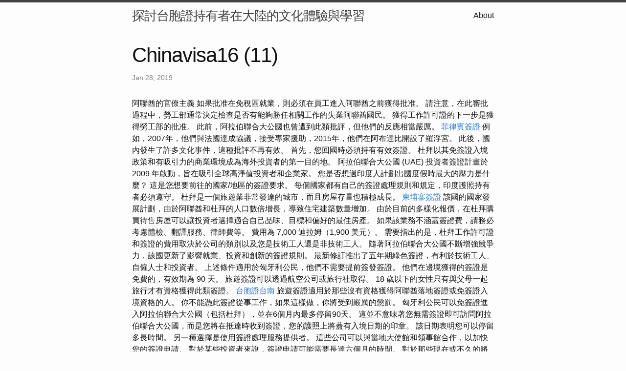

--- FILE ---
content_type: text/html
request_url: https://chinavisa16.z1.web.core.windows.net/research/chinavisa16-(11).html
body_size: 11208
content:
<!DOCTYPE html>
<html lang="en"><head>
  <meta charset="utf-8">
  <meta http-equiv="X-UA-Compatible" content="IE=edge">
  <meta name="viewport" content="width=device-width, initial-scale=1"><!-- Begin Jekyll SEO tag v2.8.0 -->
<title>Chinavisa16 (11) | 探討台胞證持有者在大陸的文化體驗與學習</title>
<meta name="generator" content="Jekyll v4.3.1" />
<meta property="og:title" content="Chinavisa16 (11)" />
<meta property="og:locale" content="en_US" />
<meta name="description" content="阿聯酋的官僚主義" />
<meta property="og:description" content="阿聯酋的官僚主義" />
<link rel="canonical" href="http://localhost:4000/research/chinavisa16-(11).html" />
<meta property="og:url" content="http://localhost:4000/research/chinavisa16-(11).html" />
<meta property="og:site_name" content="探討台胞證持有者在大陸的文化體驗與學習" />
<meta property="og:type" content="article" />
<meta property="article:published_time" content="2019-01-28T00:00:00+08:00" />
<meta name="twitter:card" content="summary" />
<meta property="twitter:title" content="Chinavisa16 (11)" />
<script type="application/ld+json">
{"@context":"https://schema.org","@type":"BlogPosting","dateModified":"2019-01-28T00:00:00+08:00","datePublished":"2019-01-28T00:00:00+08:00","description":"阿聯酋的官僚主義","headline":"Chinavisa16 (11)","mainEntityOfPage":{"@type":"WebPage","@id":"http://localhost:4000/research/chinavisa16-(11).html"},"url":"http://localhost:4000/research/chinavisa16-(11).html"}</script>
<!-- End Jekyll SEO tag -->
<link rel="stylesheet" href="/assets/main.css"><link type="application/atom+xml" rel="alternate" href="http://localhost:4000/feed.xml" title="探討台胞證持有者在大陸的文化體驗與學習" /></head>
<body><header class="site-header" role="banner">

  <div class="wrapper"><a class="site-title" rel="author" href="/">探討台胞證持有者在大陸的文化體驗與學習</a><nav class="site-nav">
        <input type="checkbox" id="nav-trigger" class="nav-trigger" />
        <label for="nav-trigger">
          <span class="menu-icon">
            <svg viewBox="0 0 18 15" width="18px" height="15px">
              <path d="M18,1.484c0,0.82-0.665,1.484-1.484,1.484H1.484C0.665,2.969,0,2.304,0,1.484l0,0C0,0.665,0.665,0,1.484,0 h15.032C17.335,0,18,0.665,18,1.484L18,1.484z M18,7.516C18,8.335,17.335,9,16.516,9H1.484C0.665,9,0,8.335,0,7.516l0,0 c0-0.82,0.665-1.484,1.484-1.484h15.032C17.335,6.031,18,6.696,18,7.516L18,7.516z M18,13.516C18,14.335,17.335,15,16.516,15H1.484 C0.665,15,0,14.335,0,13.516l0,0c0-0.82,0.665-1.483,1.484-1.483h15.032C17.335,12.031,18,12.695,18,13.516L18,13.516z"/>
            </svg>
          </span>
        </label>

        <div class="trigger"><a class="page-link" href="/about/">About</a></div>
      </nav></div>
</header>
<main class="page-content" aria-label="Content">
      <div class="wrapper">
        <article class="post h-entry" itemscope itemtype="http://schema.org/BlogPosting">

  <header class="post-header">
    <h1 class="post-title p-name" itemprop="name headline">Chinavisa16 (11)</h1>
    <p class="post-meta">
      <time class="dt-published" datetime="2019-01-28T00:00:00+08:00" itemprop="datePublished">Jan 28, 2019
      </time></p>
  </header>

  <div class="post-content e-content" itemprop="articleBody">
    阿聯酋的官僚主義

如果批准在免稅區就業，則必須在員工進入阿聯酋之前獲得批准。  請注意，在此審批過程中，勞工部通常決定檢查是否有能夠勝任相關工作的失業阿聯酋國民。 獲得工作許可證的下一步是獲得勞工部的批准。 此前，阿拉伯聯合大公國也曾遭到此類批評，但他們的反應相當嚴厲。 <a href="https://www.tumblr.com/dazhongtravel/728698257068457984/4?source=share">菲律賓簽證</a> 例如，2007年，他們與法國達成協議，接受專家援助，2015年，他們在阿布達比開設了羅浮宮。 此後，國內發生了許多文化事件，這種批評不再有效。 首先，您回國時必須持有有效簽證。

杜拜以其免簽證入境政策和有吸引力的商業環境成為海外投資者的第一目的地。 阿拉伯聯合大公國 (UAE) 投資者簽證計畫於 2009 年啟動，旨在吸引全球高淨值投資者和企業家。 您是否想過印度人計劃出國度假時最大的壓力是什麼？ 這是您想要前往的國家/地區的簽證要求。 每個國家都有自己的簽證處理規則和規定，印度護照持有者必須遵守。 杜拜是一個旅遊業非常發達的城市，而且房屋存量也積極成長。 <a href="https://dzvisatravel.blogspot.com/2023/09/9.html">柬埔寨簽證</a>  該國的國家發展計劃，由於阿聯酋和杜拜的人口數倍增長，導致住宅建築數量增加。 由於目前的多樣化報價，在杜拜購買待售房屋可以讓投資者選擇適合自己品味、目標和偏好的最佳房產。 如果該業務不涵蓋簽證費，請務必考慮體檢、翻譯服務、律師費等。 費用為 7,000 迪拉姆（1,900 美元）。 需要指出的是，杜拜工作許可證和簽證的費用取決於公司的類別以及您是技術工人還是非技術工人。

隨著阿拉伯聯合大公國不斷增強競爭力，該國更新了影響就業、投資和創新的簽證規則。 最新修訂推出了五年期綠色簽證，有利於技術工人、自僱人士和投資者。 上述條件適用於匈牙利公民，他們不需要提前簽發簽證。 他們在邊境獲得的簽證是免費的，有效期為 90 天。 旅遊簽證可以透過航空公司或旅行社取得。 18 歲以下的女性只有與父母一起旅行才有資格獲得此類簽證。 <a href="https://trvlagncy.blogspot.com/2023/09/10.html">台胞證台南</a> 旅遊簽證適用於那些沒有資格獲得阿聯酋落地簽證或免簽證入境資格的人。 你不能憑此簽證從事工作，如果這樣做，你將受到嚴厲的懲罰。 匈牙利公民可以免簽證進入阿拉伯聯合大公國（包括杜拜），並在6個月內最多停留90天。 這並不意味著您無需簽證即可訪問阿拉伯聯合大公國，而是您將在抵達時收到簽證，您的護照上將蓋有入境日期的印章。 該日期表明您可以停留多長時間。

另一種選擇是使用簽證處理服務提供者。 這些公司可以與當地大使館和領事館合作，以加快您的簽證申請。 對於某些投資者來說，簽證申請可能需要長達六個月的時間。 對於那些現在或不久的將來希望在阿聯酋投資的人來說，這可能是一個重大障礙。 阿拉伯聯合大公國是最受國際投資歡迎的國家之一。 阿聯酋以其豐富的資源和不斷增長的經濟吸引了許多外國投資者。 然而，並非所有投資者都能足夠快地處理簽證。 <a href="https://trvlagncy.blogspot.com/2023/09/6.html">台胞證</a> 申請表必須完整、正確填寫，並附上所有必要的文件。 此外，為了證明您擁有在阿聯酋投資所需的資金，您必須提供您的財務能力證明，例如銀行對帳單或投資證明的副本。 1971 年，杜拜成為第一個舉辦現代藝術國際展覽的中東城市，因此聲名大噪。 如今，杜拜已成為重要的經濟中心，也是許多跨國公司和金融機構的所在地。

如果您正在考慮是否永久留在杜拜，請記住以下幾點。 首先，考慮您的簽證狀態非常重要。 如果您持有有效簽證，您可以無限期地留在杜拜。  如果您因公務旅行，申請進入阿聯酋的簽證是一個簡單的過程。 您只需要一本護照和一份申請表，您可以從阿聯酋外交部網站下載。 <a href="https://bowarcher81n.wordpress.com/2023/09/17/10/">旅行社代辦護照</a> 對於希望在該地區投資並輕鬆前往世界上一些最著名的旅遊目的地的外國人來說，阿聯酋投資者簽證是一個絕佳的選擇。 投資者簽證計畫提供快速的處理時間和豐厚的福利，例如永久居留權、稅收優惠和免費進入政府機構。

紐西蘭工人簽證申請頂部有一支原子筆和一本法國護照。 簽證申請表和護照放在桌上，旁邊是一杯茶。  簽證申請必須在抵達杜拜之前代表每位家庭成員提交。 請同時記住，社會規範非常保守，因此與某些國家/地區不同，此家庭團聚計劃不涵蓋已婚或同性伴侶。 <a href="https://www.tumblr.com/dazhongtravel/728698181738692608/3?source=share">台胞證</a> 如果您支持女兒進入您的國家，您可能會被要求簽署文件，確認您沒有結婚。
  </div><a class="u-url" href="/research/chinavisa16-(11).html" hidden></a>
</article>

      </div>
    </main><footer class="site-footer h-card">
  <data class="u-url" href="/"></data>

  <div class="wrapper">

    <h2 class="footer-heading">探討台胞證持有者在大陸的文化體驗與學習</h2>

    <div class="footer-col-wrapper">
      <div class="footer-col footer-col-1">
        <ul class="contact-list">
          <li class="p-name">探討台胞證持有者在大陸的文化體驗與學習</li></ul>
      </div>

      <div class="footer-col footer-col-2"><ul class="social-media-list"></ul>
</div>

      <div class="footer-col footer-col-3">
        <p>文化交流的機會 台胞證，或稱臺灣居民來往大陸通行證，是台灣居民前往中國大陸的必備證件。除了旅遊和商務，這一證件也為台灣居民提供了參與豐富文化講座和研討的機會。這些文化活動能夠促進台灣和大陸之間的文化交流，豐富人生經驗，提升知識水平，並加深對中國文化的理解。
多元主題的文化講座 中國大陸是一個文化多元的國家，提供各種主題的文化講座和研討。這些主題包括但不限於：
1. 藝術和藝術史 在大陸，您可以參加關於古代和現代中國藝術的講座，探討繪畫、雕塑、書法和其他藝術形式的歷史和發展。
2. 哲學和宗教 中國是許多重要哲學學派的誕生地，包括儒家、道家和佛教。您可以參加哲學和宗教相關的研討會，深入了解中國的思想和信仰體系。
3. 文學和詩歌 中國文學悠久而豐富，參加文學研討會將讓您探討中國文學的經典作品，包括詩歌、小說和戲劇。
4. 歷史和考古 中國有著悠久的歷史，參加歷史和考古學的講座將帶您回到古代中國，了解過去的文明和文化。
5. 語言和漢字學 學習中文是一項有趣且富有挑戰性的任務，您可以參加語言課程或漢字學的講座，提高您的語言能力。
簽證和報名 在參加大陸的文化講座和研討之前，您需要確保您的台胞證處於有效狀態。若活動需要特定類型的大陸簽證，請提前辦理相關簽證手續。
然後，您可以瀏覽當地的文化機構、大學、博物館和圖書館的網站，查看最新的文化活動時間表。通常，您可以在網站上找到有關報名和註冊的信息。請提前報名以確保您有足夠的座位。</p>
      </div>
    </div>

  </div>

</footer>
</body>

</html>
